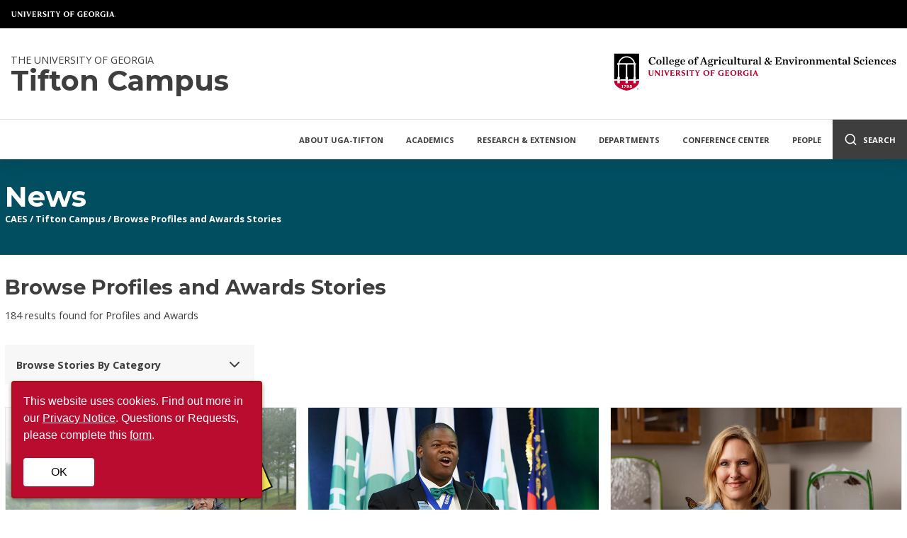

--- FILE ---
content_type: text/html;charset=utf-8
request_url: https://tifton.caes.uga.edu/news/browse.html/keywordType/69/Profiles-and-Awards.html
body_size: 12035
content:



<!doctype html>
<html lang="en">

    

<head>

    <!-- Google Tag Manager -->
    <script>
        (function(w,d,s,l,i){w[l]=w[l]||[];w[l].push({'gtm.start':
			new Date().getTime(),event:'gtm.js'});var f=d.getElementsByTagName(s)[0],
			j=d.createElement(s),dl=l!='dataLayer'?'&l='+l:'';j.async=true;j.src=
			'https://www.googletagmanager.com/gtm.js?id='+i+dl;f.parentNode.insertBefore(j,f);
		})(window,document,'script','dataLayer','GTM-MFRWXNG');
    </script>
    <!-- End Google Tag Manager -->
    
    <meta charset="utf-8">
    <meta name="viewport" content="width=device-width, initial-scale=1">
    
    <title>Browse - Profiles and Awards - News | Tifton Campus</title>
    <link rel="icon" type="image/png" href="https://www.uga.edu/_resources/icons/favicon-196x196.png"/>
    <link rel="canonical" href="https://tifton.caes.uga.edu/news/browse/keywordType/69/Profiles-and-Awards.html"/>
    <link rel="stylesheet" href="/etc/clientlibs/caes-website/styles/subsite.css" type="text/css">

    <link rel="stylesheet" media="screen" href="https://cdnjs.cloudflare.com/ajax/libs/lightbox2/2.10.0/css/lightbox.min.css"/>
    


    <script src='https://api.mapbox.com/mapbox-gl-js/v2.5.1/mapbox-gl.js'></script>
    <link href='https://api.mapbox.com/mapbox-gl-js/v2.5.1/mapbox-gl.css' rel='stylesheet'/>

</head>

    

<body>

    <!-- Google Tag Manager (noscript) -->
    <noscript>
        <iframe src="https://www.googletagmanager.com/ns.html?id=GTM-MFRWXNG"
    		height="0" width="0" style="display:none;visibility:hidden">
        </iframe>
    </noscript>
    <!-- End Google Tag Manager (noscript) -->

    <!-- Header Section -->
	

	<!-- Header Section -->
   	<header>
        <div class="ugaheader ugaheader--black">
            <div class="ugaheader__container">
                <div class="ugaheader__row">
                    <div class="ugaheader__wordmark">
                        <a class="ugaheader__wordmark-link" href="https://www.uga.edu/">
                            University of Georgia
                        </a>
                    </div>
                </div>
            </div>
        </div>
        <div class="header-container">
            <div class="header-background"></div>
            <div class="branding-and-nav row">
                <div class="subsite-branding">
                    <!-- Small Screen Branding Logo Replacement -->
                    <a class="mobile-branding" href="https://www.caes.uga.edu">UGA College of Agricultural &amp; Environmental Sciences</a>
                    <!-- Site Title -->
                    <a class="site-title" href="/">
                        
							<span class="subtitle">The University of Georgia</span>
                        
                        <span class="title">Tifton Campus</span>
                	</a>
                    <!-- CAES Logo -->
                    <a href="https://www.caes.uga.edu" class="caes-logo-link">
                        <img class="caes-logo" src="/etc/clientlibs/caes-website/images/caes-extreme-horizontal-logo.svg" alt="College of Agricultural and Environmental Sciences" loading="lazy"/>
                    </a>
                </div>
                

		<!-- Main Navigation -->
   		<nav class="desktop-nav">
			
            	<div class="nav-item">
					<a class="parent" href="/about.html">About UGA-Tifton</a>
                	
                		<div class="dropdown">
							<a class="mobile-landing-link" href="/about.html">About UGA-Tifton Home</a>
	        				                
                                   	<a href="/about/administrative-offices.html">Administrative Offices</a>
								                
                                   	<a href="/about/campus-overview.html">Campus Overview</a>
								                
                                   	<a href="/about/employee-resources.html">Employee Resources</a>
								                
                                   	<a href="/about/newsletter.html">Newsletter</a>
								                
                                   	<a href="/about/points-of-pride.html">Points of Pride</a>
								                
                                   	<a href="/about/serving-our-neighbors.html">Serving Our Neighbors</a>
								                
                                   	<a href="/about/freedom-of-expression.html">Freedom of Expression</a>
								
						</div>
					
            	</div>
			
            	<div class="nav-item">
					<a class="parent" href="/academics.html">Academics</a>
                	
                		<div class="dropdown">
							<a class="mobile-landing-link" href="/academics.html">Academics Home</a>
	        				                
                                   	<a href="/academics/undergraduate-programs.html">Undergraduate Programs</a>
								                
                                   	<a href="/academics/graduate-programs.html">Graduate Programs</a>
								
									<a href="https://reg.uga.edu/enrollment-and-registration/schedule-of-classes/">Schedule of Classes</a>
								                
                                   	<a href="/academics/our-faculty.html">Our Teaching Faculty</a>
								                
                                   	<a href="/academics/contact-tifton.html">Contact Tifton</a>
								
						</div>
					
            	</div>
			
            	<div class="nav-item">
					<a class="parent" href="/research-extension.html">Research &amp; Extension</a>
                	
                		<div class="dropdown">
							<a class="mobile-landing-link" href="/research-extension.html">Research &amp; Extension Home</a>
	        				                
                                   	<a href="/research-extension/programs.html">Programs and Research Areas</a>
								                
                                   	<a href="/research-extension/research-news.html">Research News</a>
								                
                                   	<a href="/research-extension/publications.html">Extension Publications</a>
								
						</div>
					
            	</div>
			
            	<div class="nav-item">
					<a class="parent" href="/departments.html">Departments</a>
                	
                		<div class="dropdown">
							<a class="mobile-landing-link" href="/departments.html">Departments Home</a>
	        				                
                                   	<a href="/departments/ag-econ.html">Agricultural &amp; Applied Economics</a>
								                
                                   	<a href="/departments/alec.html">Agricultural Leadership, Education &amp; Communication</a>
								                
                                   	<a href="/departments/ads.html">Animal &amp; Dairy Science</a>
								                
                                   	<a href="/departments/crop-soil.html">Crop &amp; Soil Sciences</a>
								                
                                   	<a href="/departments/entomology.html">Entomology</a>
								                
                                   	<a href="/departments/horticulture.html">Horticulture</a>
								                
                                   	<a href="/departments/plant-pathology.html">Plant Pathology</a>
								                
                                   	<a href="/departments/poultry.html">Poultry Science</a>
								
						</div>
					
            	</div>
			
            	<div class="nav-item">
					<a class="parent" href="http://ugatiftonconference.caes.uga.edu">Conference Center</a>
                	
            	</div>
			
            	<div class="nav-item">
					<a class="parent" href="/people.html">People</a>
                	
                		<div class="dropdown">
							<a class="mobile-landing-link" href="/people.html">People Home</a>
	        				                
                                   	<a href="/people/leadership.html">Leadership</a>
								                
                                   	<a href="/people/faculty.html">Faculty</a>
								                
                                   	<a href="/people/staff.html">Staff</a>
								                
                                   	<a href="/people/usda-partners.html">USDA Partners</a>
								
						</div>
					
            	</div>
			

            <!-- Desktop Search Container -->
            <form class="search-container" action="/search.html">
                <input type="search" name="q" placeholder="Search" aria-label="Search" />
                <input type="hidden" name="cx" value="008984291200700708817:bqxfpp1iz4w" >
                <input type="hidden" name="searchScope" value="siteOnly" /> 
                <button type="submit" class="search-submit" href="#" aria-label="Submit Search">
                    <i data-feather="search"></i>
                </button>
            </form>

            <!-- Desktop Search Trigger -->
            <a class="search-button" href="#">
                <i data-feather="search"></i>
                <span>Search</span>
            </a>
		</nav>

        <!-- Mobile Nav and Search -->
        <div class="mobile-nav">
            <!-- Mobile Nav Trigger -->
            <a class="mobile-nav-trigger"><i data-feather="menu"></i> Menu</a>

            <!-- Mobile Search Container -->
            <form class="search-container" action="/search.html">
                <input type="text" name="q" placeholder="" aria-label="Search" />
                <input type="hidden" name="cx" value="008984291200700708817:bqxfpp1iz4w" >
                <input type="hidden" name="searchScope" value="siteOnly" />
                <button type="submit" class="search-submit" href="#" aria-label="Submit Search">
                    <i data-feather="search"></i>
                </button>
                <a class="close-search">
                    <i data-feather="x"></i>
                    <span>Close</span>
                </a>
            </form>
            
            <!-- Mobile Search Trigger -->
            <a class="search-button" href="#">
                <i data-feather="search"></i>
                <span>Search</span>
            </a>
        </div>
        <!-- Mobile Nav Item Container -->
        <nav class="mobile-nav-items"></nav>

	
            </div>
        </div>
	</header>

    

	
        <div class="banner">
            <div class="image-container">
                <div class="row banner-flex">
                    <nav class="banner-content" aria-label="Section Breadcrumbs">
                        <a href="/news.html"><span class="section-title">News</span></a>
                        

	<div class="breadcrumbs">
         
        	<a href="http://www.caes.uga.edu">CAES</a> /
    	
        		<a href="/">Tifton Campus</a> /
        		
        	<a href="/news/browse.html?keywordTypeID=69&keywordType=Profiles%20and%20Awards">Browse Profiles and Awards Stories</a>
        

	</div>

                    </nav>
                </div>
            </div>
        </div>
	

    <!-- Page Content -->
    <main>
		

<div class="row default-spacer">
    
    	<h1>Browse Profiles and Awards Stories</h1>
    
    <span class="browse-count">184 results found for Profiles and Awards</span>
</div>

<div class="row default-spacer">
	<div class="newsfilter">

    <div class="browse-controls">
        <a class="browse-toggle-button">
           	<span>Browse Stories By Category</span>
            <i class="browse-chevron show-hidden" data-feather="chevron-down"></i>
        </a>
        <div class="browse-options-container browse-hidden">
            
                    <a href="/news/browse/keyword/15500/Alumni.html">Alumni</a>
                
                    <a href="/news/browse/keyword/15529/Donors.html">Donors</a>
                
                    <a href="/news/browse/keyword/15498/Faculty.html">Faculty</a>
                
                    <a href="/news/browse/keyword/15501/Grants-and-Partnerships.html">Grants and Partnerships</a>
                
                    <a href="/news/browse/keyword/15499/Staff.html">Staff</a>
                
                    <a href="/news/browse/keyword/15497/Students.html">Students</a>
                
        </div>
	</div>

</div>

    <div class="newslist parbase">

	<a name="newslist"></a>

	
	<div class="news-list-container">
        

                <!-- Story -->
				<div class="story">
                    <!-- Schema Info (Hidden By CSS)-->
                    
                        <img class="news-list-schema-image" src="https://secure.caes.uga.edu/news/multimedia/images/11188/web-Jim-Evans-on-green-2-edit.jpg" alt="As The Cliffs at Keowee Falls’ superintendent and senior agronomist, CAES alumnus Jim Evans is responsible for all the outdoor spaces at the community, including its 160-acre, 18-hole course full of rugged boulders and waterfalls." loading="lazy"/>
                    
                    <span class="news-list-schema-publisher">CAES News</span>
                    <!-- Story Content -->
                    
                    	<div class="story-image-wrapper">
                            <div class="story-image" style="background-image:url('https://secure.caes.uga.edu/news/multimedia/images/11188/web-Jim-Evans-on-green-2-edit.jpg')"></div>
                        </div>
                    
                    <div class="story-content-container">
                        <div class="story-content">
                            
                            <span class="story-title"><a href="https://discover.caes.uga.edu/2025-almanac/jim-evans-golf-course/index.html">In His Element</a></span>
                            
                            <span class="story-meta"> 
                                <span class="story-date">08/13/25</span> <span class="story-author" >Anna Bentley
    
</span>
                            </span>
                            
                                <div class="story-description">
                                    
                                        Jim Evans rises before the sun for his commute to work, not even passing a stoplight on his drive to The Cliffs at Keowee Falls, a golf community in rural South Carolina. He starts each day doing the thing he loves most — mowing the greens.
                                    
                                </div>
                            
                        </div>
                        <i data-feather="chevron-right"></i>
                    </div>
                </div>
            

                <!-- Story -->
				<div class="story">
                    <!-- Schema Info (Hidden By CSS)-->
                    
                        <img class="news-list-schema-image" src="https://secure.caes.uga.edu/news/multimedia/images/11186/Web-Kingston-Ryals-2025-ga4h_banquet-6-Cropped.jpg" alt="Web Kingston Ryals 2025 ga4h banquet 6 Cropped" loading="lazy"/>
                    
                    <span class="news-list-schema-publisher">CAES News</span>
                    <!-- Story Content -->
                    
                    	<div class="story-image-wrapper">
                            <div class="story-image" style="background-image:url('https://secure.caes.uga.edu/news/multimedia/images/11186/Web-Kingston-Ryals-2025-ga4h_banquet-6-Cropped.jpg')"></div>
                        </div>
                    
                    <div class="story-content-container">
                        <div class="story-content">
                            
                            <span class="story-title"><a href="https://newswire.caes.uga.edu/story/10672/2025-4-h-state-congress.html">2025 4-H State Congress</a></span>
                            
                            <span class="story-meta"> 
                                <span class="story-date">08/08/25</span> <span class="story-author" >Josie Smith
    
</span>
                            </span>
                            
                                <div class="story-description">
                                    
                                        Georgia 4-H recognized the achievements of youth participants, adult leaders and community supporters during the annual 4-H State Congress, held July 23–26 at the Crowne Plaza Ravinia in Atlanta. This weeklong capstone event featured state-level competition in Project Achievement and Leadership in Action for top 4-H’ers from across the state.
                                    
                                </div>
                            
                        </div>
                        <i data-feather="chevron-right"></i>
                    </div>
                </div>
            

                <!-- Story -->
				<div class="story">
                    <!-- Schema Info (Hidden By CSS)-->
                    
                        <img class="news-list-schema-image" src="https://secure.caes.uga.edu/news/multimedia/images/11148/Sonia-Altizer.jpg" alt="New head of UGA Department of Entomology, Sonia Altizer" loading="lazy"/>
                    
                    <span class="news-list-schema-publisher">CAES News</span>
                    <!-- Story Content -->
                    
                    	<div class="story-image-wrapper">
                            <div class="story-image" style="background-image:url('https://secure.caes.uga.edu/news/multimedia/images/11148/Sonia-Altizer.jpg')"></div>
                        </div>
                    
                    <div class="story-content-container">
                        <div class="story-content">
                            
                            <span class="story-title"><a href="https://newswire.caes.uga.edu/story/10653/entomology-department-head.html">Entomology Department Head</a></span>
                            
                            <span class="story-meta"> 
                                <span class="story-date">07/07/25</span> <span class="story-author" >Emily Cabrera
    
</span>
                            </span>
                            
                                <div class="story-description">
                                    
                                        Renowned ecologist and science communicator Sonia Altizer has been named head of the University of Georgia Department of Entomology, bringing a collaborative vision and decades of research and public outreach experience to the role. A longtime UGA faculty member, Altizer is focused on honoring the department’s strong legacy while advancing innovation, interdisciplinary research and community engagement through Extension.
                                    
                                </div>
                            
                        </div>
                        <i data-feather="chevron-right"></i>
                    </div>
                </div>
            

                <!-- Story -->
				<div class="story">
                    <!-- Schema Info (Hidden By CSS)-->
                    
                        <img class="news-list-schema-image" src="https://secure.caes.uga.edu/news/multimedia/images/11128/web-Bill-Snyder-02-Cropped.jpg" alt="UGA entomologist William Snyder" loading="lazy"/>
                    
                    <span class="news-list-schema-publisher">CAES News</span>
                    <!-- Story Content -->
                    
                    	<div class="story-image-wrapper">
                            <div class="story-image" style="background-image:url('https://secure.caes.uga.edu/news/multimedia/images/11128/web-Bill-Snyder-02-Cropped.jpg')"></div>
                        </div>
                    
                    <div class="story-content-container">
                        <div class="story-content">
                            
                            <span class="story-title"><a href="https://newswire.caes.uga.edu/story/10649/frontiers-planet-prize.html">Frontiers Planet Prize</a></span>
                            
                            <span class="story-meta"> 
                                <span class="story-date">06/26/25</span> <span class="story-author" >Maria M. Lameiras
    
</span>
                            </span>
                            
                                <div class="story-description">
                                    
                                        Multifaceted research on the social and environmental impacts of diversified agriculture from institutions around the world, including the University of Georgia College of Agricultural and Environmental Sciences, has been named one of three International Frontiers Planet Prize winners. An initiative of the Frontiers Research Foundation, the Frontiers Planet Prize recognizes transformational research that shows the greatest potential to address the world’s most urgent environmental challenges.
                                    
                                </div>
                            
                        </div>
                        <i data-feather="chevron-right"></i>
                    </div>
                </div>
            

                <!-- Story -->
				<div class="story">
                    <!-- Schema Info (Hidden By CSS)-->
                    
                        <img class="news-list-schema-image" src="https://secure.caes.uga.edu/news/multimedia/images/11115/PoultryScienceBuilding.jpg" alt="PoultryScienceBuilding October 2023 Sean Montgomery 9 web" loading="lazy"/>
                    
                    <span class="news-list-schema-publisher">CAES News</span>
                    <!-- Story Content -->
                    
                    	<div class="story-image-wrapper">
                            <div class="story-image" style="background-image:url('https://secure.caes.uga.edu/news/multimedia/images/11115/PoultryScienceBuilding.jpg')"></div>
                        </div>
                    
                    <div class="story-content-container">
                        <div class="story-content">
                            
                            <span class="story-title"><a href="https://newswire.caes.uga.edu/story/10642/poultry-building-lobby.html">Poultry Building Lobby</a></span>
                            
                            <span class="story-meta"> 
                                <span class="story-date">06/12/25</span> <span class="story-author" >Jordan Powers
    
</span>
                            </span>
                            
                                <div class="story-description">
                                    
                                        Wayne-Sanderson Farms has announced an additional $2 million donation for the new Poultry Science Building at the University of Georgia. The gift brings project support from the Georgia-based poultry producer to $4.1 million. The combined gift will name the Poultry Science Building student lobby, a 1,300-square-foot space for students to study and network with industry partners. Situated on UGA’s South Campus, the 70,000-plus square-foot Poultry Science Building provides nearly double the space per student in each classroom than the previous facility.
                                    
                                </div>
                            
                        </div>
                        <i data-feather="chevron-right"></i>
                    </div>
                </div>
            

                <!-- Story -->
				<div class="story">
                    <!-- Schema Info (Hidden By CSS)-->
                    
                        <img class="news-list-schema-image" src="https://secure.caes.uga.edu/news/multimedia/images/9586/MikeToewsinpeanutfield.jpg" alt="MikeToewsinpeanutfield" loading="lazy"/>
                    
                    <span class="news-list-schema-publisher">CAES News</span>
                    <!-- Story Content -->
                    
                    	<div class="story-image-wrapper">
                            <div class="story-image" style="background-image:url('https://secure.caes.uga.edu/news/multimedia/images/9586/MikeToewsinpeanutfield.jpg')"></div>
                        </div>
                    
                    <div class="story-content-container">
                        <div class="story-content">
                            
                            <span class="story-title"><a href="https://newswire.caes.uga.edu/story/10640/michael-toews-extension.html">Michael Toews Extension</a></span>
                            
                            <span class="story-meta"> 
                                <span class="story-date">06/03/25</span> <span class="story-author" >Jordan Powers
    
</span>
                            </span>
                            
                                <div class="story-description">
                                    
                                        Ten weeks into his tenure as associate dean for University of Georgia Cooperative Extension, Michael Toews’ focus has remained steadfast: UGA Extension is about people and trust. Toews is kicking off his new role with a listening tour across the state as he expands his vision for UGA Extension with an emphasis on serving Georgia’s diverse population — both urban and rural.
                                    
                                </div>
                            
                        </div>
                        <i data-feather="chevron-right"></i>
                    </div>
                </div>
            

                <!-- Story -->
				<div class="story">
                    <!-- Schema Info (Hidden By CSS)-->
                    
                        <img class="news-list-schema-image" src="https://secure.caes.uga.edu/news/multimedia/images/11097/issmat-kassem.jpg" alt="Issmat Kassem" loading="lazy"/>
                    
                    <span class="news-list-schema-publisher">CAES News</span>
                    <!-- Story Content -->
                    
                    	<div class="story-image-wrapper">
                            <div class="story-image" style="background-image:url('https://secure.caes.uga.edu/news/multimedia/images/11097/issmat-kassem.jpg')"></div>
                        </div>
                    
                    <div class="story-content-container">
                        <div class="story-content">
                            
                            <span class="story-title"><a href="https://cultivate.caes.uga.edu/issmat-kassem/index.html">Issmat Kassem</a></span>
                            
                            <span class="story-meta"> 
                                <span class="story-date">05/22/25</span> <span class="story-author" >Jordan Powers
    
</span>
                            </span>
                            
                                <div class="story-description">
                                    
                                        University of Georgia Center for Food Safety researcher Issmat Kassem has dedicated nearly two decades to studying antimicrobial resistance, identified by the World Health Organization as a top-10 public health threat to humanity. Kassem was recently recognized as a ScholarGPS Highly Ranked Scholar for his research studying antimicrobial resistance in water and food. Hear directly from Kassem in this Q&A about his work to protect public health from this ongoing threat.
                                    
                                </div>
                            
                        </div>
                        <i data-feather="chevron-right"></i>
                    </div>
                </div>
            

                <!-- Story -->
				<div class="story">
                    <!-- Schema Info (Hidden By CSS)-->
                    
                        <img class="news-list-schema-image" src="https://secure.caes.uga.edu/news/multimedia/images/11070/web-mchs_rachel_kinsaul_reaction_2.jpg" alt="Morgan County High School agricultural science teacher and CAES alumnus Rachel Kinsaul reacts with surprise at an assembly where she was announced as Georgia&#39;s sole 2024-25 Milken Educator Award recipient." loading="lazy"/>
                    
                    <span class="news-list-schema-publisher">CAES News</span>
                    <!-- Story Content -->
                    
                    	<div class="story-image-wrapper">
                            <div class="story-image" style="background-image:url('https://secure.caes.uga.edu/news/multimedia/images/11070/web-mchs_rachel_kinsaul_reaction_2.jpg')"></div>
                        </div>
                    
                    <div class="story-content-container">
                        <div class="story-content">
                            
                            <span class="story-title"><a href="https://newswire.caes.uga.edu/story/10623/milken-educator-award.html">Milken Educator Award</a></span>
                            
                            <span class="story-meta"> 
                                <span class="story-date">05/15/25</span> 
                            </span>
                            
                                <div class="story-description">
                                    
                                        Rachel Kinsaul, a two-time graduate of the University of Georgia’s College of Agricultural and Environmental Sciences, has been named a 2024–25 Milken Educator Award recipient — an honor widely recognized as the nation’s preeminent award for K–12 teachers. A leader in agricultural education, Kinsaul teaches agricultural science at Morgan County High School in Madison, Georgia, where her innovative, hands-on programs have redefined how students experience the agricultural sciences.
                                    
                                </div>
                            
                        </div>
                        <i data-feather="chevron-right"></i>
                    </div>
                </div>
            

                <!-- Story -->
				<div class="story">
                    <!-- Schema Info (Hidden By CSS)-->
                    
                        <img class="news-list-schema-image" src="https://secure.caes.uga.edu/news/multimedia/images/11087/web-Bleckley-54483185868_8fb1f2d601_o-Cropped.jpg" alt="Bleckley County 4-H&#39;ers (left to right) Benjamin Agnew, Rebekah Crosby and Maggie Powell work together on the team assessment portion of 4-H Wildlife Judging." loading="lazy"/>
                    
                    <span class="news-list-schema-publisher">CAES News</span>
                    <!-- Story Content -->
                    
                    	<div class="story-image-wrapper">
                            <div class="story-image" style="background-image:url('https://secure.caes.uga.edu/news/multimedia/images/11087/web-Bleckley-54483185868_8fb1f2d601_o-Cropped.jpg')"></div>
                        </div>
                    
                    <div class="story-content-container">
                        <div class="story-content">
                            
                            <span class="story-title"><a href="https://newswire.caes.uga.edu/story/10628/wildlife-judging.html">Wildlife Judging</a></span>
                            
                            <span class="story-meta"> 
                                <span class="story-date">05/14/25</span> <span class="story-author" >Josie Smith
    
</span>
                            </span>
                            
                                <div class="story-description">
                                    
                                        The senior 4-H team from Bleckley County took home first place at the Georgia 4-H State Wildlife Judging Contest held April 27 at Rock Eagle 4-H Center. Team members Rebekah Crosby, Benjamin Agnew and Maggie Powell earned the prestigious title of Georgia Master 4-H’ers.
                                    
                                </div>
                            
                        </div>
                        <i data-feather="chevron-right"></i>
                    </div>
                </div>
            
	</div>

    
        <div class="pagination">
            <!-- Previous Button -->
            
                <a class="previous disabled"><i data-feather="chevron-left"></i>Previous</a>
            
            <!-- Page Number Buttons -->
            
                	<a class="number active">1</a>
            	
                    <a class="number" href="https://tifton.caes.uga.edu/news/browse/keywordType/69/Profiles-and-Awards/page2.html#newslist">2</a>
                
                    <a class="number" href="https://tifton.caes.uga.edu/news/browse/keywordType/69/Profiles-and-Awards/page3.html#newslist">3</a>
                
                    <a class="number" href="https://tifton.caes.uga.edu/news/browse/keywordType/69/Profiles-and-Awards/page4.html#newslist">4</a>
                
                    <a class="number" href="https://tifton.caes.uga.edu/news/browse/keywordType/69/Profiles-and-Awards/page5.html#newslist">5</a>
                
                    <a class="number" href="https://tifton.caes.uga.edu/news/browse/keywordType/69/Profiles-and-Awards/page6.html#newslist">6</a>
                
                    <a class="number" href="https://tifton.caes.uga.edu/news/browse/keywordType/69/Profiles-and-Awards/page7.html#newslist">7</a>
                
                    <a class="number" href="https://tifton.caes.uga.edu/news/browse/keywordType/69/Profiles-and-Awards/page8.html#newslist">8</a>
                
                    <a class="number" href="https://tifton.caes.uga.edu/news/browse/keywordType/69/Profiles-and-Awards/page9.html#newslist">9</a>
                
                    <a class="number" href="https://tifton.caes.uga.edu/news/browse/keywordType/69/Profiles-and-Awards/page10.html#newslist">10</a>
                
            	<a class="number">...</a>
            
            <!-- Next Button -->
            
                <a class="next" href="https://tifton.caes.uga.edu/news/browse/keywordType/69/Profiles-and-Awards/page2.html#newslist">Next<i data-feather="chevron-right"></i></a>
            
        </div>
    

</div>

</div>

    </main>

    <div class="donatenow-par parsys">
</div>



	
	<footer>
        <div class="caes-footer">
            <div class="row footer-row">
                <div class="footer-left">
                    <div class="footer-link-section">
                        <h2 class="footer-title">About CAES</h2>
                        <ul class="footer-link-list col-2">
    						<li><a href="https://www.caes.uga.edu/about.html">Overview</a></li> 
                            <li><a href="https://www.caes.uga.edu/about/history.html">History</a></li>
                            <li><a href="https://www.caes.uga.edu/about/administration.html">Administration</a></li>
                            <li><a href="https://www.caes.uga.edu/about/jobs.html">Jobs</a></li>
                            <li><a href="https://www.caes.uga.edu/about/personnel.html">Personnel Directory</a></li>
                            <li><a href="https://www.caes.uga.edu/privacy.html">Privacy Policy</a></li>
                            <li><a href="https://www.caes.uga.edu/accessibility.html">Accessibility Policy</a></li>
                        </ul>
                    </div>
                </div>
                <div class="footer-left">
                    <div class="footer-link-section">
                        <h2 class="footer-title">Affiliations</h2>
                        <ul class="footer-link-list">
                            <li><a href="https://extension.uga.edu">UGA Cooperative Extension</a></li>
                            <li><a href="https://tifton.caes.uga.edu/">Tifton Campus</a></li>
                            <li><a href="https://griffin.uga.edu/">Griffin Campus</a></li>
                        </ul>
                    </div>
                </div>
                <div class="footer-left">
                    <!-- Social Media Icons -->
                    <div class="social-media-icon-list">
                        <!-- Facebook -->
                        <a href="https://www.facebook.com/UGACAES/" aria-label="CAES Facebook">
                            <svg viewBox="0 0 512 512"><path d="M211.9 197.4h-36.7v59.9h36.7V433.1h70.5V256.5h49.2l5.2-59.1h-54.4c0 0 0-22.1 0-33.7 0-13.9 2.8-19.5 16.3-19.5 10.9 0 38.2 0 38.2 0V82.9c0 0-40.2 0-48.8 0 -52.5 0-76.1 23.1-76.1 67.3C211.9 188.8 211.9 197.4 211.9 197.4z"/></svg><!--[if lt IE 9]><em>Facebook</em><![endif]-->
                        </a>
                        <!-- Twitter-X -->
                        <a href="https://twitter.com/UGA_CollegeofAg" aria-label="CAES X">
                            <svg viewBox="-2 1 32 32"><path d="M18.1,8.5H21l-6.3,7.2l7.4,9.8h-5.8l-4.5-5.9l-5.2,5.9H3.7l6.7-7.7L3.4,8.5h5.9l4.1,5.4L18.1,8.5z M17.1,23.8h1.6L8.4,10.1H6.7L17.1,23.8z"></path></svg><!--[if lt IE 9]><em>X-Twitter</em><![endif]-->
                        </a>
                        <!-- Instagram -->
                        <a href="https://www.instagram.com/uga_collegeofag/" aria-label="CAES Instagram">
                            <svg viewBox="0 0 512 512"><g><path d="M256 109.3c47.8 0 53.4 0.2 72.3 1 17.4 0.8 26.9 3.7 33.2 6.2 8.4 3.2 14.3 7.1 20.6 13.4 6.3 6.3 10.1 12.2 13.4 20.6 2.5 6.3 5.4 15.8 6.2 33.2 0.9 18.9 1 24.5 1 72.3s-0.2 53.4-1 72.3c-0.8 17.4-3.7 26.9-6.2 33.2 -3.2 8.4-7.1 14.3-13.4 20.6 -6.3 6.3-12.2 10.1-20.6 13.4 -6.3 2.5-15.8 5.4-33.2 6.2 -18.9 0.9-24.5 1-72.3 1s-53.4-0.2-72.3-1c-17.4-0.8-26.9-3.7-33.2-6.2 -8.4-3.2-14.3-7.1-20.6-13.4 -6.3-6.3-10.1-12.2-13.4-20.6 -2.5-6.3-5.4-15.8-6.2-33.2 -0.9-18.9-1-24.5-1-72.3s0.2-53.4 1-72.3c0.8-17.4 3.7-26.9 6.2-33.2 3.2-8.4 7.1-14.3 13.4-20.6 6.3-6.3 12.2-10.1 20.6-13.4 6.3-2.5 15.8-5.4 33.2-6.2C202.6 109.5 208.2 109.3 256 109.3M256 77.1c-48.6 0-54.7 0.2-73.8 1.1 -19 0.9-32.1 3.9-43.4 8.3 -11.8 4.6-21.7 10.7-31.7 20.6 -9.9 9.9-16.1 19.9-20.6 31.7 -4.4 11.4-7.4 24.4-8.3 43.4 -0.9 19.1-1.1 25.2-1.1 73.8 0 48.6 0.2 54.7 1.1 73.8 0.9 19 3.9 32.1 8.3 43.4 4.6 11.8 10.7 21.7 20.6 31.7 9.9 9.9 19.9 16.1 31.7 20.6 11.4 4.4 24.4 7.4 43.4 8.3 19.1 0.9 25.2 1.1 73.8 1.1s54.7-0.2 73.8-1.1c19-0.9 32.1-3.9 43.4-8.3 11.8-4.6 21.7-10.7 31.7-20.6 9.9-9.9 16.1-19.9 20.6-31.7 4.4-11.4 7.4-24.4 8.3-43.4 0.9-19.1 1.1-25.2 1.1-73.8s-0.2-54.7-1.1-73.8c-0.9-19-3.9-32.1-8.3-43.4 -4.6-11.8-10.7-21.7-20.6-31.7 -9.9-9.9-19.9-16.1-31.7-20.6 -11.4-4.4-24.4-7.4-43.4-8.3C310.7 77.3 304.6 77.1 256 77.1L256 77.1z"/><path d="M256 164.1c-50.7 0-91.9 41.1-91.9 91.9s41.1 91.9 91.9 91.9 91.9-41.1 91.9-91.9S306.7 164.1 256 164.1zM256 315.6c-32.9 0-59.6-26.7-59.6-59.6s26.7-59.6 59.6-59.6 59.6 26.7 59.6 59.6S288.9 315.6 256 315.6z"/><circle cx="351.5" cy="160.5" r="21.5"/></g></svg><!--[if lt IE 9]><em>Instagram</em><![endif]-->
                        </a>
                        <!-- Flickr -->
                        <a href="https://www.flickr.com/photos/ugacommunications/" aria-label="CAES Flickr">
                            <svg viewBox="0 0 512 512"><path d="M344.5 156.9c-38.7 0-72.1 22.1-88.5 54.4 -16.4-32.3-49.8-54.4-88.5-54.4 -54.8 0-99.1 44.4-99.1 99.1 0 54.8 44.4 99.1 99.1 99.1 38.6 0 72.1-22.1 88.5-54.4 16.4 32.3 49.8 54.4 88.5 54.4 54.8 0 99.1-44.4 99.1-99.1C443.6 201.2 399.2 156.9 344.5 156.9zM344.5 328.7c-40.1 0-72.7-32.6-72.7-72.7s32.6-72.7 72.7-72.7 72.7 32.6 72.7 72.7C417.2 296.1 384.6 328.7 344.5 328.7z"/></svg><!--[if lt IE 9]><em>Flickr</em><![endif]-->
                        </a>
                        <!-- YouTube -->
                        <a href="https://www.youtube.com/user/UGAAgandEnvironment" aria-label="YouTube">
                            <svg viewBox="0 0 512 512"><path d="M422.6 193.6c-5.3-45.3-23.3-51.6-59-54 -50.8-3.5-164.3-3.5-215.1 0 -35.7 2.4-53.7 8.7-59 54 -4 33.6-4 91.1 0 124.8 5.3 45.3 23.3 51.6 59 54 50.9 3.5 164.3 3.5 215.1 0 35.7-2.4 53.7-8.7 59-54C426.6 284.8 426.6 227.3 422.6 193.6zM222.2 303.4v-94.6l90.7 47.3L222.2 303.4z"/></svg><!--[if lt IE 9]><em>YouTube</em><![endif]-->
                        </a>
                        <!-- LinkedIn -->
                        <a href="https://www.linkedin.com/school/uga-college-of-agricultural-and-environmental-sciences/" aria-label="Connect on LinkedIn">
                            <svg viewBox="0 0 512 512"><path d="M186.4 142.4c0 19-15.3 34.5-34.2 34.5 -18.9 0-34.2-15.4-34.2-34.5 0-19 15.3-34.5 34.2-34.5C171.1 107.9 186.4 123.4 186.4 142.4zM181.4 201.3h-57.8V388.1h57.8V201.3zM273.8 201.3h-55.4V388.1h55.4c0 0 0-69.3 0-98 0-26.3 12.1-41.9 35.2-41.9 21.3 0 31.5 15 31.5 41.9 0 26.9 0 98 0 98h57.5c0 0 0-68.2 0-118.3 0-50-28.3-74.2-68-74.2 -39.6 0-56.3 30.9-56.3 30.9v-25.2H273.8z"></path></svg><!--[if lt IE 9]><em>LinkedIn</em><![endif]-->
                        </a>
                    </div>
                    <!-- Intranet Link -->                
                    <a class="button" href="https://intranet.caes.uga.edu/">Faculty/Staff Intranet</a>
                </div>
            </div>
        </div>
        <!-- UGA Footer starts here -->
        <div class="ugafooter">
            <div class="ugafooter__container">
                <div class="ugafooter__row ugafooter__row--primary">                    
                    <div class="ugafooter__logo">
                        <a class="ugafooter__logo-link" href="https://www.uga.edu/">University of Georgia</a>
                    </div>
                    <nav class="ugafooter__links" aria-label="U.G.A.">
                        <ul class="ugafooter__links-list">
                            <li class="ugafooter__links-list-item">
                                <a class="ugafooter__links-list-link" href="https://www.uga.edu/a-z/schools/">Schools and Colleges</a>
                            </li>
                            <li class="ugafooter__links-list-item">
                                <a class="ugafooter__links-list-link" href="https://peoplesearch.uga.edu/">UGA Directory</a>
                            </li>
                            <li class="ugafooter__links-list-item">
                                <a class="ugafooter__links-list-link" href="https://my.uga.edu/">MyUGA</a>
                            </li>
                            <li class="ugafooter__links-list-item">
                                <a class="ugafooter__links-list-link" href="https://hr.uga.edu/applicants/">Employment Opportunities</a>
                            </li>
                            <li class="ugafooter__links-list-item">
                                <a class="ugafooter__links-list-link" href="https://mc.uga.edu/policy/trademark">Copyright and Trademarks</a>
                            </li>
                            <li class="ugafooter__links-list-item">
                                <a class="ugafooter__links-list-link" href="https://eits.uga.edu/access_and_security/infosec/pols_regs/policies/privacy/">UGA Privacy Policy</a>
                            </li>
							<li class="ugafooter__links-list-item">
                                <a class="ugafooter__links-list-link" href="https://studentcomplaints.uga.edu">Submit a Complaint</a>
                            </li>
                        </ul>
                    </nav>
                </div>
                <div class="ugafooter__row ugafooter__row--secondary">
                    <nav class="ugafooter__social" aria-label="U.G.A. Social Media">
                        <span class="ugafooter__social-label">#UGA on</span>
                        <a class="ugafooter__social-link" aria-label="UGA on Facebook" href="https://www.facebook.com/universityofga/">
                            <svg viewBox="0 0 264 512"><path d="M76.7 512V283H0v-91h76.7v-71.7C76.7 42.4 124.3 0 193.8 0c33.3 0 61.9 2.5 70.2 3.6V85h-48.2c-37.8 0-45.1 18-45.1 44.3V192H256l-11.7 91h-73.6v229"/></svg>
                        </a>
                        <a class="ugafooter__social-link" aria-label="UGA on X-Twitter" href="https://twitter.com/universityofga">
							<svg viewBox="0 0 512 512"><path d="M389.2 48h70.6L305.6 224.2 487 464H345L233.7 318.6 106.5 464H35.8L200.7 275.5 26.8 48H172.4L272.9 180.9 389.2 48zM364.4 421.8h39.1L151.1 88h-42L364.4 421.8z"/></svg>
						</a>
                        <a class="ugafooter__social-link" aria-label="UGA on Instagram" href="https://www.instagram.com/universityofga/">
                            <svg viewBox="0 0 448 512"><path d="M224.1 141c-63.6 0-114.9 51.3-114.9 114.9s51.3 114.9 114.9 114.9S339 319.5 339 255.9 287.7 141 224.1 141zm0 189.6c-41.1 0-74.7-33.5-74.7-74.7s33.5-74.7 74.7-74.7 74.7 33.5 74.7 74.7-33.6 74.7-74.7 74.7zm146.4-194.3c0 14.9-12 26.8-26.8 26.8-14.9 0-26.8-12-26.8-26.8s12-26.8 26.8-26.8 26.8 12 26.8 26.8zm76.1 27.2c-1.7-35.9-9.9-67.7-36.2-93.9-26.2-26.2-58-34.4-93.9-36.2-37-2.1-147.9-2.1-184.9 0-35.8 1.7-67.6 9.9-93.9 36.1s-34.4 58-36.2 93.9c-2.1 37-2.1 147.9 0 184.9 1.7 35.9 9.9 67.7 36.2 93.9s58 34.4 93.9 36.2c37 2.1 147.9 2.1 184.9 0 35.9-1.7 67.7-9.9 93.9-36.2 26.2-26.2 34.4-58 36.2-93.9 2.1-37 2.1-147.8 0-184.8zM398.8 388c-7.8 19.6-22.9 34.7-42.6 42.6-29.5 11.7-99.5 9-132.1 9s-102.7 2.6-132.1-9c-19.6-7.8-34.7-22.9-42.6-42.6-11.7-29.5-9-99.5-9-132.1s-2.6-102.7 9-132.1c7.8-19.6 22.9-34.7 42.6-42.6 29.5-11.7 99.5-9 132.1-9s102.7-2.6 132.1 9c19.6 7.8 34.7 22.9 42.6 42.6 11.7 29.5 9 99.5 9 132.1s2.7 102.7-9 132.1z"></path></svg>
                        </a>
                        <a class="ugafooter__social-link" aria-label="UGA on YouTube" href="https://www.youtube.com/user/UniversityOfGeorgia">
                            <svg viewBox="0 0 576 512"><path d="M549.655 124.083c-6.281-23.65-24.787-42.276-48.284-48.597C458.781 64 288 64 288 64S117.22 64 74.629 75.486c-23.497 6.322-42.003 24.947-48.284 48.597-11.412 42.867-11.412 132.305-11.412 132.305s0 89.438 11.412 132.305c6.281 23.65 24.787 41.5 48.284 47.821C117.22 448 288 448 288 448s170.78 0 213.371-11.486c23.497-6.321 42.003-24.171 48.284-47.821 11.412-42.867 11.412-132.305 11.412-132.305s0-89.438-11.412-132.305zm-317.51 213.508V175.185l142.739 81.205-142.739 81.201z"></path></svg>
                        </a>
                        <a class="ugafooter__social-link" aria-label="UGA on LinkedIn" href="https://www.linkedin.com/school/university-of-georgia/">
                            <svg viewBox="0 0 448 512"><path d="M416 32H31.9C14.3 32 0 46.5 0 64.3v383.4C0 465.5 14.3 480 31.9 480H416c17.6 0 32-14.5 32-32.3V64.3c0-17.8-14.4-32.3-32-32.3zM135.4 416H69V202.2h66.5V416zm-33.2-243c-21.3 0-38.5-17.3-38.5-38.5S80.9 96 102.2 96c21.2 0 38.5 17.3 38.5 38.5 0 21.3-17.2 38.5-38.5 38.5zm282.1 243h-66.4V312c0-24.8-.5-56.7-34.5-56.7-34.6 0-39.9 27-39.9 54.9V416h-66.4V202.2h63.7v29.2h.9c8.9-16.8 30.6-34.5 62.9-34.5 67.2 0 79.7 44.3 79.7 101.9V416z"></path></i>
                        </a>
                    </nav>
                    <div class="ugafooter__address">
                        &copy; University of Georgia, Athens, GA 30602<br>
                        706&#8209;542&#8209;3000
                    </div>
                </div>
            </div>
        </div>
        <!-- UGA Footer ends here -->
	</footer>
	

<!-- Scripts -->
<script type="text/javascript" src="/etc/clientlibs/caes-website/scripts/subsite.js"></script>

<!-- UGA Privacy Notice -->
<script src="https://eits-eits-scripts.s3.amazonaws.com/_resources/admin/dataprivacy-cookie.js"></script>

</body>


</html>
